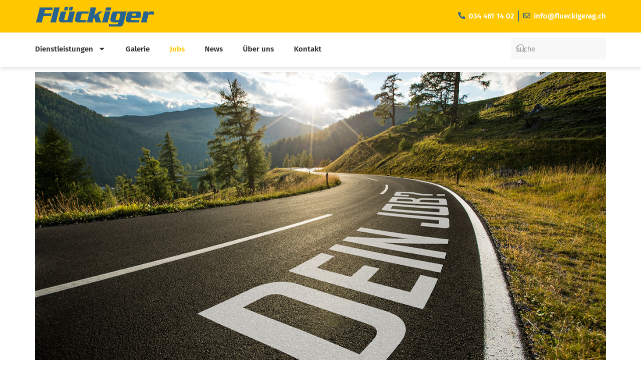

--- FILE ---
content_type: text/css
request_url: https://flueckigerag.ch/wp-content/uploads/elementor/css/post-7.css?ver=1746604664
body_size: 870
content:
.elementor-kit-7{--e-global-color-primary:#FFC700;--e-global-color-secondary:#28628E;--e-global-color-accent:#ABB8C3;--e-global-color-text:#919191;--e-global-color-ab20fae:#FCB900;--e-global-color-8df6da6:#F0F0EF;--e-global-color-ed678cf:#3B3B3B;--e-global-color-46c8b06:#221F1B;--e-global-color-b779364:#323232;--e-global-color-f64e20c:#FFFFFF;--e-global-typography-primary-font-family:"Fira Sans";--e-global-typography-primary-font-size:38px;--e-global-typography-primary-font-weight:600;--e-global-typography-secondary-font-family:"Fira Sans";--e-global-typography-secondary-font-size:30px;--e-global-typography-secondary-font-weight:600;--e-global-typography-accent-font-family:"Fira Sans";--e-global-typography-accent-font-size:27px;--e-global-typography-accent-font-weight:500;--e-global-typography-text-font-family:"Lato";--e-global-typography-text-font-size:15px;--e-global-typography-text-font-weight:400;--e-global-typography-bed3c05-font-family:"Fira Sans";--e-global-typography-bed3c05-font-size:21px;--e-global-typography-8c2ccc0-font-family:"Fira Sans";--e-global-typography-8c2ccc0-font-size:15px;--e-global-typography-8c2ccc0-font-weight:600;--e-global-typography-affa266-font-family:"Fira Sans";--e-global-typography-affa266-font-size:15px;--e-global-typography-affa266-font-weight:600;--e-global-typography-8d430bb-font-family:"Lato";--e-global-typography-8d430bb-font-size:15px;--e-global-typography-8d430bb-font-weight:500;color:var( --e-global-color-text );font-family:var( --e-global-typography-text-font-family ), Sans-serif;font-size:var( --e-global-typography-text-font-size );font-weight:var( --e-global-typography-text-font-weight );}.elementor-kit-7 e-page-transition{background-color:#FFBC7D;}.elementor-kit-7 a{color:var( --e-global-color-f64e20c );}.elementor-kit-7 a:hover{color:var( --e-global-color-primary );}.elementor-kit-7 h1{color:var( --e-global-color-b779364 );font-family:var( --e-global-typography-primary-font-family ), Sans-serif;font-size:var( --e-global-typography-primary-font-size );font-weight:var( --e-global-typography-primary-font-weight );}.elementor-kit-7 h2{color:var( --e-global-color-b779364 );font-family:var( --e-global-typography-secondary-font-family ), Sans-serif;font-size:var( --e-global-typography-secondary-font-size );font-weight:var( --e-global-typography-secondary-font-weight );}.elementor-kit-7 h3{color:var( --e-global-color-ed678cf );font-family:var( --e-global-typography-accent-font-family ), Sans-serif;font-size:var( --e-global-typography-accent-font-size );font-weight:var( --e-global-typography-accent-font-weight );}.elementor-kit-7 h4{color:var( --e-global-color-b779364 );font-family:var( --e-global-typography-bed3c05-font-family ), Sans-serif;font-size:var( --e-global-typography-bed3c05-font-size );}.elementor-section.elementor-section-boxed > .elementor-container{max-width:1140px;}.e-con{--container-max-width:1140px;}.elementor-widget:not(:last-child){margin-block-end:20px;}.elementor-element{--widgets-spacing:20px 20px;--widgets-spacing-row:20px;--widgets-spacing-column:20px;}{}h1.entry-title{display:var(--page-title-display);}.site-header .site-branding{flex-direction:column;align-items:stretch;}.site-header{padding-inline-end:0px;padding-inline-start:0px;}.site-footer .site-branding{flex-direction:column;align-items:stretch;}@media(max-width:1024px){.elementor-kit-7{font-size:var( --e-global-typography-text-font-size );}.elementor-kit-7 h1{font-size:var( --e-global-typography-primary-font-size );}.elementor-kit-7 h2{font-size:var( --e-global-typography-secondary-font-size );}.elementor-kit-7 h3{font-size:var( --e-global-typography-accent-font-size );}.elementor-kit-7 h4{font-size:var( --e-global-typography-bed3c05-font-size );}.elementor-section.elementor-section-boxed > .elementor-container{max-width:1024px;}.e-con{--container-max-width:1024px;}}@media(max-width:767px){.elementor-kit-7{--e-global-typography-primary-font-size:24px;--e-global-typography-secondary-font-size:20px;--e-global-typography-accent-font-size:18px;--e-global-typography-text-font-size:18px;font-size:var( --e-global-typography-text-font-size );}.elementor-kit-7 h1{font-size:var( --e-global-typography-primary-font-size );}.elementor-kit-7 h2{font-size:var( --e-global-typography-secondary-font-size );}.elementor-kit-7 h3{font-size:var( --e-global-typography-accent-font-size );}.elementor-kit-7 h4{font-size:var( --e-global-typography-bed3c05-font-size );}.elementor-section.elementor-section-boxed > .elementor-container{max-width:767px;}.e-con{--container-max-width:767px;}}

--- FILE ---
content_type: text/css
request_url: https://flueckigerag.ch/wp-content/uploads/elementor/css/post-614.css?ver=1746604814
body_size: 26
content:
.elementor-614 .elementor-element.elementor-element-d04cfe6{--display:flex;}.elementor-614 .elementor-element.elementor-element-7afb529 > .elementor-widget-container{background-color:var( --e-global-color-primary );margin:0px 0px 0px 0px;padding:20px 0px 20px 20px;}.elementor-widget .tippy-tooltip .tippy-content{text-align:center;}

--- FILE ---
content_type: text/css
request_url: https://flueckigerag.ch/wp-content/uploads/elementor/css/post-20.css?ver=1746604657
body_size: 1820
content:
.elementor-20 .elementor-element.elementor-element-ae1f406{--display:flex;--flex-direction:column;--container-widget-width:100%;--container-widget-height:initial;--container-widget-flex-grow:0;--container-widget-align-self:initial;--flex-wrap-mobile:wrap;--gap:0px 0px;--row-gap:0px;--column-gap:0px;--margin-top:0px;--margin-bottom:0px;--margin-left:0px;--margin-right:0px;--padding-top:0px;--padding-bottom:0px;--padding-left:0px;--padding-right:0px;--z-index:10;}.elementor-20 .elementor-element.elementor-element-26e3658{--display:flex;--flex-direction:row;--container-widget-width:calc( ( 1 - var( --container-widget-flex-grow ) ) * 100% );--container-widget-height:100%;--container-widget-flex-grow:1;--container-widget-align-self:stretch;--flex-wrap-mobile:wrap;--justify-content:space-between;--align-items:center;}.elementor-20 .elementor-element.elementor-element-26e3658:not(.elementor-motion-effects-element-type-background), .elementor-20 .elementor-element.elementor-element-26e3658 > .elementor-motion-effects-container > .elementor-motion-effects-layer{background-color:var( --e-global-color-primary );}.elementor-20 .elementor-element.elementor-element-d4dd63f{width:var( --container-widget-width, 21% );max-width:21%;--container-widget-width:21%;--container-widget-flex-grow:0;}.elementor-20 .elementor-element.elementor-element-d4dd63f.elementor-element{--flex-grow:0;--flex-shrink:0;}.elementor-20 .elementor-element.elementor-element-d4dd63f img{width:100%;}.elementor-20 .elementor-element.elementor-element-595a575 .elementor-icon-list-item:not(:last-child):after{content:"";border-color:var( --e-global-color-secondary );}.elementor-20 .elementor-element.elementor-element-595a575 .elementor-icon-list-items:not(.elementor-inline-items) .elementor-icon-list-item:not(:last-child):after{border-top-style:solid;border-top-width:1px;}.elementor-20 .elementor-element.elementor-element-595a575 .elementor-icon-list-items.elementor-inline-items .elementor-icon-list-item:not(:last-child):after{border-left-style:solid;}.elementor-20 .elementor-element.elementor-element-595a575 .elementor-inline-items .elementor-icon-list-item:not(:last-child):after{border-left-width:1px;}.elementor-20 .elementor-element.elementor-element-595a575 .elementor-icon-list-icon i{color:var( --e-global-color-secondary );transition:color 0.3s;}.elementor-20 .elementor-element.elementor-element-595a575 .elementor-icon-list-icon svg{fill:var( --e-global-color-secondary );transition:fill 0.3s;}.elementor-20 .elementor-element.elementor-element-595a575{--e-icon-list-icon-size:14px;--e-icon-list-icon-align:center;--e-icon-list-icon-margin:0 calc(var(--e-icon-list-icon-size, 1em) * 0.125);--icon-vertical-align:center;--icon-vertical-offset:-1px;}.elementor-20 .elementor-element.elementor-element-595a575 .elementor-icon-list-item > .elementor-icon-list-text, .elementor-20 .elementor-element.elementor-element-595a575 .elementor-icon-list-item > a{font-family:var( --e-global-typography-8c2ccc0-font-family ), Sans-serif;font-size:var( --e-global-typography-8c2ccc0-font-size );font-weight:var( --e-global-typography-8c2ccc0-font-weight );}.elementor-20 .elementor-element.elementor-element-595a575 .elementor-icon-list-text{color:var( --e-global-color-f64e20c );transition:color 0.3s;}.elementor-20 .elementor-element.elementor-element-595a575 .elementor-icon-list-item:hover .elementor-icon-list-text{color:var( --e-global-color-secondary );}.elementor-20 .elementor-element.elementor-element-db497d3{--display:flex;--flex-direction:row;--container-widget-width:initial;--container-widget-height:100%;--container-widget-flex-grow:1;--container-widget-align-self:stretch;--flex-wrap-mobile:wrap;--justify-content:space-between;box-shadow:0px 4px 7px 0px rgba(0, 0, 0, 0.1);}.elementor-20 .elementor-element.elementor-element-db497d3:not(.elementor-motion-effects-element-type-background), .elementor-20 .elementor-element.elementor-element-db497d3 > .elementor-motion-effects-container > .elementor-motion-effects-layer{background-color:var( --e-global-color-f64e20c );}.elementor-20 .elementor-element.elementor-element-26cf74f > .elementor-widget-container{margin:0px 0px 0px -20px;}.elementor-20 .elementor-element.elementor-element-26cf74f.elementor-element{--flex-grow:0;--flex-shrink:0;}.elementor-20 .elementor-element.elementor-element-26cf74f .elementor-menu-toggle{margin-left:auto;}.elementor-20 .elementor-element.elementor-element-26cf74f .elementor-nav-menu .elementor-item{font-family:var( --e-global-typography-affa266-font-family ), Sans-serif;font-size:var( --e-global-typography-affa266-font-size );font-weight:var( --e-global-typography-affa266-font-weight );}.elementor-20 .elementor-element.elementor-element-26cf74f .elementor-nav-menu--main .elementor-item{color:var( --e-global-color-b779364 );fill:var( --e-global-color-b779364 );}.elementor-20 .elementor-element.elementor-element-26cf74f .elementor-nav-menu--main .elementor-item:hover,
					.elementor-20 .elementor-element.elementor-element-26cf74f .elementor-nav-menu--main .elementor-item.elementor-item-active,
					.elementor-20 .elementor-element.elementor-element-26cf74f .elementor-nav-menu--main .elementor-item.highlighted,
					.elementor-20 .elementor-element.elementor-element-26cf74f .elementor-nav-menu--main .elementor-item:focus{color:var( --e-global-color-primary );fill:var( --e-global-color-primary );}.elementor-20 .elementor-element.elementor-element-26cf74f .elementor-nav-menu--main .elementor-item.elementor-item-active{color:var( --e-global-color-primary );}.elementor-20 .elementor-element.elementor-element-e716c43 > .elementor-widget-container{margin:0px 0px 0px 0px;padding:0px 0px 0px 0px;}.elementor-20 .elementor-element.elementor-element-e716c43 .bdt-search-input{border-radius:3px;}#modal-search-e716c43 .bdt-search-input{border-radius:3px;}.elementor-20 .elementor-element.elementor-element-c53d8a0{--display:flex;--flex-direction:row;--container-widget-width:initial;--container-widget-height:100%;--container-widget-flex-grow:1;--container-widget-align-self:stretch;--flex-wrap-mobile:wrap;--justify-content:space-between;border-style:solid;--border-style:solid;border-width:0px 0px 0px 0px;--border-top-width:0px;--border-right-width:0px;--border-bottom-width:0px;--border-left-width:0px;box-shadow:0px 0px 5px 0px rgba(0,0,0,0.5);}.elementor-20 .elementor-element.elementor-element-c53d8a0:not(.elementor-motion-effects-element-type-background), .elementor-20 .elementor-element.elementor-element-c53d8a0 > .elementor-motion-effects-container > .elementor-motion-effects-layer{background-color:var( --e-global-color-f64e20c );}.elementor-20 .elementor-element.elementor-element-c53d8a0.e-con{--flex-grow:0;--flex-shrink:0;}.elementor-20 .elementor-element.elementor-element-e0d94f4{width:var( --container-widget-width, 21% );max-width:21%;--container-widget-width:21%;--container-widget-flex-grow:0;}.elementor-20 .elementor-element.elementor-element-e0d94f4.elementor-element{--flex-grow:0;--flex-shrink:0;}.elementor-20 .elementor-element.elementor-element-e0d94f4 img{width:100%;}.elementor-20 .elementor-element.elementor-element-9e09a31.elementor-element{--flex-grow:0;--flex-shrink:0;}.elementor-20 .elementor-element.elementor-element-9e09a31 .elementor-menu-toggle{margin-left:auto;}.elementor-20 .elementor-element.elementor-element-9e09a31 .elementor-nav-menu .elementor-item{font-family:var( --e-global-typography-affa266-font-family ), Sans-serif;font-size:var( --e-global-typography-affa266-font-size );font-weight:var( --e-global-typography-affa266-font-weight );}.elementor-20 .elementor-element.elementor-element-9e09a31 .elementor-nav-menu--main .elementor-item{color:var( --e-global-color-b779364 );fill:var( --e-global-color-b779364 );}.elementor-20 .elementor-element.elementor-element-9e09a31 .elementor-nav-menu--main .elementor-item:hover,
					.elementor-20 .elementor-element.elementor-element-9e09a31 .elementor-nav-menu--main .elementor-item.elementor-item-active,
					.elementor-20 .elementor-element.elementor-element-9e09a31 .elementor-nav-menu--main .elementor-item.highlighted,
					.elementor-20 .elementor-element.elementor-element-9e09a31 .elementor-nav-menu--main .elementor-item:focus{color:var( --e-global-color-primary );fill:var( --e-global-color-primary );}.elementor-20 .elementor-element.elementor-element-9e09a31 .elementor-nav-menu--main .elementor-item.elementor-item-active{color:var( --e-global-color-primary );}.elementor-20 .elementor-element.elementor-element-b50e82e > .elementor-widget-container{margin:0px 0px 0px 0px;padding:0px 0px 0px 0px;}.elementor-20 .elementor-element.elementor-element-b50e82e .bdt-search-input{border-radius:3px;}#modal-search-b50e82e .bdt-search-input{border-radius:3px;}.elementor-theme-builder-content-area{height:400px;}.elementor-location-header:before, .elementor-location-footer:before{content:"";display:table;clear:both;}.elementor-widget .tippy-tooltip .tippy-content{text-align:center;}@media(max-width:1024px){.elementor-20 .elementor-element.elementor-element-595a575 .elementor-icon-list-item > .elementor-icon-list-text, .elementor-20 .elementor-element.elementor-element-595a575 .elementor-icon-list-item > a{font-size:var( --e-global-typography-8c2ccc0-font-size );}.elementor-20 .elementor-element.elementor-element-26cf74f .elementor-nav-menu .elementor-item{font-size:var( --e-global-typography-affa266-font-size );}.elementor-20 .elementor-element.elementor-element-c53d8a0{--flex-direction:row;--container-widget-width:calc( ( 1 - var( --container-widget-flex-grow ) ) * 100% );--container-widget-height:100%;--container-widget-flex-grow:1;--container-widget-align-self:stretch;--flex-wrap-mobile:wrap;--justify-content:space-between;--align-items:center;}.elementor-20 .elementor-element.elementor-element-e0d94f4{width:var( --container-widget-width, 305.453px );max-width:305.453px;--container-widget-width:305.453px;--container-widget-flex-grow:0;text-align:center;}.elementor-20 .elementor-element.elementor-element-9e09a31 .elementor-nav-menu .elementor-item{font-size:var( --e-global-typography-affa266-font-size );}}@media(max-width:767px){.elementor-20 .elementor-element.elementor-element-595a575 .elementor-icon-list-item > .elementor-icon-list-text, .elementor-20 .elementor-element.elementor-element-595a575 .elementor-icon-list-item > a{font-size:var( --e-global-typography-8c2ccc0-font-size );}.elementor-20 .elementor-element.elementor-element-26cf74f{width:var( --container-widget-width, 67px );max-width:67px;--container-widget-width:67px;--container-widget-flex-grow:0;}.elementor-20 .elementor-element.elementor-element-26cf74f .elementor-nav-menu .elementor-item{font-size:var( --e-global-typography-affa266-font-size );}.elementor-20 .elementor-element.elementor-element-c53d8a0{--flex-direction:row;--container-widget-width:initial;--container-widget-height:100%;--container-widget-flex-grow:1;--container-widget-align-self:stretch;--flex-wrap-mobile:wrap;--justify-content:space-between;}.elementor-20 .elementor-element.elementor-element-e0d94f4{width:var( --container-widget-width, 214px );max-width:214px;--container-widget-width:214px;--container-widget-flex-grow:0;text-align:left;}.elementor-20 .elementor-element.elementor-element-e0d94f4 img{width:70%;}.elementor-20 .elementor-element.elementor-element-9e09a31{width:var( --container-widget-width, 67px );max-width:67px;--container-widget-width:67px;--container-widget-flex-grow:0;}.elementor-20 .elementor-element.elementor-element-9e09a31 .elementor-nav-menu .elementor-item{font-size:var( --e-global-typography-affa266-font-size );}}

--- FILE ---
content_type: text/css
request_url: https://flueckigerag.ch/wp-content/uploads/elementor/css/post-52.css?ver=1746713173
body_size: 1508
content:
.elementor-52 .elementor-element.elementor-element-719d05d{--display:flex;--flex-direction:column;--container-widget-width:calc( ( 1 - var( --container-widget-flex-grow ) ) * 100% );--container-widget-height:initial;--container-widget-flex-grow:0;--container-widget-align-self:initial;--flex-wrap-mobile:wrap;--align-items:flex-end;--gap:0px 0px;--row-gap:0px;--column-gap:0px;--padding-top:0px;--padding-bottom:0px;--padding-left:0px;--padding-right:0px;}.elementor-52 .elementor-element.elementor-element-606f121{--display:flex;--flex-direction:row;--container-widget-width:initial;--container-widget-height:100%;--container-widget-flex-grow:1;--container-widget-align-self:stretch;--flex-wrap-mobile:wrap;--gap:0px 0px;--row-gap:0px;--column-gap:0px;--flex-wrap:wrap;--padding-top:50px;--padding-bottom:50px;--padding-left:0px;--padding-right:0px;}.elementor-52 .elementor-element.elementor-element-606f121:not(.elementor-motion-effects-element-type-background), .elementor-52 .elementor-element.elementor-element-606f121 > .elementor-motion-effects-container > .elementor-motion-effects-layer{background-color:var( --e-global-color-46c8b06 );}.elementor-52 .elementor-element.elementor-element-ec364f0{--display:flex;--flex-direction:column;--container-widget-width:100%;--container-widget-height:initial;--container-widget-flex-grow:0;--container-widget-align-self:initial;--flex-wrap-mobile:wrap;}.elementor-52 .elementor-element.elementor-element-1c4a3f8 .elementor-heading-title{color:var( --e-global-color-f64e20c );}.elementor-52 .elementor-element.elementor-element-9a3ace3 > .elementor-widget-container{margin:0px 0px 3px 0px;}.elementor-52 .elementor-element.elementor-element-9a3ace3 .elementor-icon-list-icon i{color:var( --e-global-color-primary );transition:color 0.3s;}.elementor-52 .elementor-element.elementor-element-9a3ace3 .elementor-icon-list-icon svg{fill:var( --e-global-color-primary );transition:fill 0.3s;}.elementor-52 .elementor-element.elementor-element-9a3ace3{--e-icon-list-icon-size:14px;--icon-vertical-offset:0px;}.elementor-52 .elementor-element.elementor-element-9a3ace3 .elementor-icon-list-text{color:var( --e-global-color-f64e20c );transition:color 0.3s;}.elementor-52 .elementor-element.elementor-element-9a3ace3 .elementor-icon-list-item:hover .elementor-icon-list-text{color:var( --e-global-color-primary );}.elementor-52 .elementor-element.elementor-element-4cf4a81 > .elementor-widget-container{margin:-20px 0px 0px 0px;}.elementor-52 .elementor-element.elementor-element-4cf4a81 .elementor-icon-list-icon i{color:var( --e-global-color-primary );transition:color 0.3s;}.elementor-52 .elementor-element.elementor-element-4cf4a81 .elementor-icon-list-icon svg{fill:var( --e-global-color-primary );transition:fill 0.3s;}.elementor-52 .elementor-element.elementor-element-4cf4a81{--e-icon-list-icon-size:14px;--icon-vertical-align:center;--icon-vertical-offset:0px;}.elementor-52 .elementor-element.elementor-element-4cf4a81 .elementor-icon-list-text{color:var( --e-global-color-f64e20c );transition:color 0.3s;}.elementor-52 .elementor-element.elementor-element-0c345bc{--display:flex;--flex-direction:column;--container-widget-width:100%;--container-widget-height:initial;--container-widget-flex-grow:0;--container-widget-align-self:initial;--flex-wrap-mobile:wrap;}.elementor-52 .elementor-element.elementor-element-1ffa04f .elementor-heading-title{color:var( --e-global-color-f64e20c );}.elementor-52 .elementor-element.elementor-element-edda23e{color:var( --e-global-color-f64e20c );}.elementor-52 .elementor-element.elementor-element-50d8c16{--display:flex;--flex-direction:column;--container-widget-width:100%;--container-widget-height:initial;--container-widget-flex-grow:0;--container-widget-align-self:initial;--flex-wrap-mobile:wrap;}.elementor-52 .elementor-element.elementor-element-3af6a4c .elementor-heading-title{color:var( --e-global-color-f64e20c );}.elementor-52 .elementor-element.elementor-element-d3c25d8 .elementor-nav-menu--main .elementor-item{color:var( --e-global-color-f64e20c );fill:var( --e-global-color-f64e20c );}.elementor-52 .elementor-element.elementor-element-d3c25d8 .elementor-nav-menu--main .elementor-item:hover,
					.elementor-52 .elementor-element.elementor-element-d3c25d8 .elementor-nav-menu--main .elementor-item.elementor-item-active,
					.elementor-52 .elementor-element.elementor-element-d3c25d8 .elementor-nav-menu--main .elementor-item.highlighted,
					.elementor-52 .elementor-element.elementor-element-d3c25d8 .elementor-nav-menu--main .elementor-item:focus{color:var( --e-global-color-primary );fill:var( --e-global-color-primary );}.elementor-52 .elementor-element.elementor-element-d3c25d8 .elementor-nav-menu--main .elementor-item.elementor-item-active{color:var( --e-global-color-primary );}.elementor-52 .elementor-element.elementor-element-d3c25d8 .elementor-nav-menu--dropdown a, .elementor-52 .elementor-element.elementor-element-d3c25d8 .elementor-menu-toggle{color:var( --e-global-color-f64e20c );fill:var( --e-global-color-f64e20c );}.elementor-52 .elementor-element.elementor-element-d3c25d8 .elementor-nav-menu--dropdown{background-color:#00000000;border-style:none;}.elementor-52 .elementor-element.elementor-element-d3c25d8 .elementor-nav-menu--dropdown a:hover,
					.elementor-52 .elementor-element.elementor-element-d3c25d8 .elementor-nav-menu--dropdown a.elementor-item-active,
					.elementor-52 .elementor-element.elementor-element-d3c25d8 .elementor-nav-menu--dropdown a.highlighted{background-color:var( --e-global-color-primary );}.elementor-52 .elementor-element.elementor-element-d3c25d8 .elementor-nav-menu--dropdown a.elementor-item-active{background-color:#00000000;}.elementor-52 .elementor-element.elementor-element-d3c25d8 .elementor-nav-menu--dropdown .elementor-item, .elementor-52 .elementor-element.elementor-element-d3c25d8 .elementor-nav-menu--dropdown  .elementor-sub-item{font-family:var( --e-global-typography-affa266-font-family ), Sans-serif;font-size:var( --e-global-typography-affa266-font-size );font-weight:var( --e-global-typography-affa266-font-weight );}.elementor-52 .elementor-element.elementor-element-589a93a{--display:flex;--flex-direction:row;--container-widget-width:initial;--container-widget-height:100%;--container-widget-flex-grow:1;--container-widget-align-self:stretch;--flex-wrap-mobile:wrap;--padding-top:50px;--padding-bottom:50px;--padding-left:0px;--padding-right:0px;}.elementor-52 .elementor-element.elementor-element-589a93a:not(.elementor-motion-effects-element-type-background), .elementor-52 .elementor-element.elementor-element-589a93a > .elementor-motion-effects-container > .elementor-motion-effects-layer{background-color:var( --e-global-color-46c8b06 );}.elementor-52 .elementor-element.elementor-element-4b9b068{--display:flex;}.elementor-52 .elementor-element.elementor-element-efdf6a0{color:var( --e-global-color-f64e20c );}.elementor-52 .elementor-element.elementor-element-98fdeb5 .elementor-heading-title{color:var( --e-global-color-f64e20c );}.elementor-52 .elementor-element.elementor-element-2ec428b .elementor-icon-list-icon i{color:var( --e-global-color-primary );transition:color 0.3s;}.elementor-52 .elementor-element.elementor-element-2ec428b .elementor-icon-list-icon svg{fill:var( --e-global-color-primary );transition:fill 0.3s;}.elementor-52 .elementor-element.elementor-element-2ec428b{--e-icon-list-icon-size:14px;--icon-vertical-offset:0px;}.elementor-52 .elementor-element.elementor-element-2ec428b .elementor-icon-list-text{color:var( --e-global-color-f64e20c );transition:color 0.3s;}.elementor-52 .elementor-element.elementor-element-2ec428b .elementor-icon-list-item:hover .elementor-icon-list-text{color:var( --e-global-color-primary );}.elementor-52 .elementor-element.elementor-element-fc4b4d0 > .elementor-widget-container{margin:-20px 0px 0px 0px;}.elementor-52 .elementor-element.elementor-element-fc4b4d0 .elementor-icon-list-icon i{color:var( --e-global-color-primary );transition:color 0.3s;}.elementor-52 .elementor-element.elementor-element-fc4b4d0 .elementor-icon-list-icon svg{fill:var( --e-global-color-primary );transition:fill 0.3s;}.elementor-52 .elementor-element.elementor-element-fc4b4d0{--e-icon-list-icon-size:14px;--icon-vertical-align:center;--icon-vertical-offset:0px;}.elementor-52 .elementor-element.elementor-element-fc4b4d0 .elementor-icon-list-text{color:var( --e-global-color-f64e20c );transition:color 0.3s;}.elementor-52 .elementor-element.elementor-element-27ac4e8{--display:flex;}.elementor-52 .elementor-element.elementor-element-a711ac7 .elementor-heading-title{color:var( --e-global-color-f64e20c );}.elementor-52 .elementor-element.elementor-element-376f85a .elementor-nav-menu--main .elementor-item{color:var( --e-global-color-f64e20c );fill:var( --e-global-color-f64e20c );}.elementor-52 .elementor-element.elementor-element-2ce10c4{--display:flex;}.elementor-52 .elementor-element.elementor-element-8cef25d{--display:flex;--flex-direction:row;--container-widget-width:initial;--container-widget-height:100%;--container-widget-flex-grow:1;--container-widget-align-self:stretch;--flex-wrap-mobile:wrap;--justify-content:center;--gap:5px 5px;--row-gap:5px;--column-gap:5px;--padding-top:030px;--padding-bottom:30px;--padding-left:0px;--padding-right:0px;}.elementor-52 .elementor-element.elementor-element-8cef25d:not(.elementor-motion-effects-element-type-background), .elementor-52 .elementor-element.elementor-element-8cef25d > .elementor-motion-effects-container > .elementor-motion-effects-layer{background-color:var( --e-global-color-ed678cf );}.elementor-52 .elementor-element.elementor-element-8aed6cb{color:var( --e-global-color-f64e20c );}.elementor-theme-builder-content-area{height:400px;}.elementor-location-header:before, .elementor-location-footer:before{content:"";display:table;clear:both;}.elementor-widget .tippy-tooltip .tippy-content{text-align:center;}@media(min-width:768px){.elementor-52 .elementor-element.elementor-element-ec364f0{--width:33.3333%;}.elementor-52 .elementor-element.elementor-element-0c345bc{--width:33.3333%;}.elementor-52 .elementor-element.elementor-element-50d8c16{--width:33.3333%;}}@media(max-width:1024px){.elementor-52 .elementor-element.elementor-element-d3c25d8 .elementor-nav-menu--dropdown .elementor-item, .elementor-52 .elementor-element.elementor-element-d3c25d8 .elementor-nav-menu--dropdown  .elementor-sub-item{font-size:var( --e-global-typography-affa266-font-size );}}@media(max-width:767px){.elementor-52 .elementor-element.elementor-element-d3c25d8 .elementor-nav-menu--dropdown .elementor-item, .elementor-52 .elementor-element.elementor-element-d3c25d8 .elementor-nav-menu--dropdown  .elementor-sub-item{font-size:var( --e-global-typography-affa266-font-size );}}

--- FILE ---
content_type: text/css
request_url: https://flueckigerag.ch/wp-content/uploads/elementor/css/post-353.css?ver=1746604814
body_size: 210
content:
.elementor-353 .elementor-element.elementor-element-cdbc775{--display:flex;--flex-direction:column;--container-widget-width:100%;--container-widget-height:initial;--container-widget-flex-grow:0;--container-widget-align-self:initial;--flex-wrap-mobile:wrap;}.elementor-353 .elementor-element.elementor-element-56b0e88{--display:flex;--flex-direction:column;--container-widget-width:100%;--container-widget-height:initial;--container-widget-flex-grow:0;--container-widget-align-self:initial;--flex-wrap-mobile:wrap;--padding-top:50px;--padding-bottom:50px;--padding-left:0px;--padding-right:0px;}.elementor-353 .elementor-element.elementor-element-0e0b1fb > .elementor-widget-container{margin:-10px -10px -10px -10px;}.elementor-widget .tippy-tooltip .tippy-content{text-align:center;}@media(max-width:767px){.elementor-353 .elementor-element.elementor-element-56b0e88{--padding-top:50px;--padding-bottom:50px;--padding-left:10px;--padding-right:10px;}}/* Start custom CSS for theme-post-title, class: .elementor-element-da02e1d */.custome/* End custom CSS */